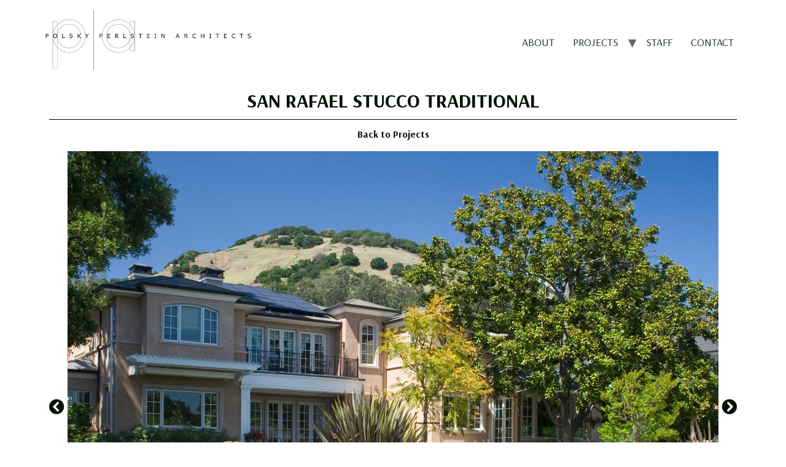

--- FILE ---
content_type: text/html; charset=UTF-8
request_url: https://polskyarchitects.com/new-homes/san-rafael-stucco-traditional/
body_size: 10612
content:
<!doctype html>
<html lang="en">
<head>
	<meta charset="UTF-8">
	<meta name="viewport" content="width=device-width, initial-scale=1">
	<link rel="profile" href="https://gmpg.org/xfn/11">
	<title>San Rafael Stucco Traditional &#8211; Polsky Perlstein Architects</title>
<meta name='robots' content='max-image-preview:large' />
<link rel="alternate" type="application/rss+xml" title="Polsky Perlstein Architects &raquo; Feed" href="https://polskyarchitects.com/feed/" />
<link rel="alternate" type="application/rss+xml" title="Polsky Perlstein Architects &raquo; Comments Feed" href="https://polskyarchitects.com/comments/feed/" />
<script>
window._wpemojiSettings = {"baseUrl":"https:\/\/s.w.org\/images\/core\/emoji\/14.0.0\/72x72\/","ext":".png","svgUrl":"https:\/\/s.w.org\/images\/core\/emoji\/14.0.0\/svg\/","svgExt":".svg","source":{"concatemoji":"https:\/\/polskyarchitects.com\/wp-includes\/js\/wp-emoji-release.min.js?ver=6.4.7"}};
/*! This file is auto-generated */
!function(i,n){var o,s,e;function c(e){try{var t={supportTests:e,timestamp:(new Date).valueOf()};sessionStorage.setItem(o,JSON.stringify(t))}catch(e){}}function p(e,t,n){e.clearRect(0,0,e.canvas.width,e.canvas.height),e.fillText(t,0,0);var t=new Uint32Array(e.getImageData(0,0,e.canvas.width,e.canvas.height).data),r=(e.clearRect(0,0,e.canvas.width,e.canvas.height),e.fillText(n,0,0),new Uint32Array(e.getImageData(0,0,e.canvas.width,e.canvas.height).data));return t.every(function(e,t){return e===r[t]})}function u(e,t,n){switch(t){case"flag":return n(e,"\ud83c\udff3\ufe0f\u200d\u26a7\ufe0f","\ud83c\udff3\ufe0f\u200b\u26a7\ufe0f")?!1:!n(e,"\ud83c\uddfa\ud83c\uddf3","\ud83c\uddfa\u200b\ud83c\uddf3")&&!n(e,"\ud83c\udff4\udb40\udc67\udb40\udc62\udb40\udc65\udb40\udc6e\udb40\udc67\udb40\udc7f","\ud83c\udff4\u200b\udb40\udc67\u200b\udb40\udc62\u200b\udb40\udc65\u200b\udb40\udc6e\u200b\udb40\udc67\u200b\udb40\udc7f");case"emoji":return!n(e,"\ud83e\udef1\ud83c\udffb\u200d\ud83e\udef2\ud83c\udfff","\ud83e\udef1\ud83c\udffb\u200b\ud83e\udef2\ud83c\udfff")}return!1}function f(e,t,n){var r="undefined"!=typeof WorkerGlobalScope&&self instanceof WorkerGlobalScope?new OffscreenCanvas(300,150):i.createElement("canvas"),a=r.getContext("2d",{willReadFrequently:!0}),o=(a.textBaseline="top",a.font="600 32px Arial",{});return e.forEach(function(e){o[e]=t(a,e,n)}),o}function t(e){var t=i.createElement("script");t.src=e,t.defer=!0,i.head.appendChild(t)}"undefined"!=typeof Promise&&(o="wpEmojiSettingsSupports",s=["flag","emoji"],n.supports={everything:!0,everythingExceptFlag:!0},e=new Promise(function(e){i.addEventListener("DOMContentLoaded",e,{once:!0})}),new Promise(function(t){var n=function(){try{var e=JSON.parse(sessionStorage.getItem(o));if("object"==typeof e&&"number"==typeof e.timestamp&&(new Date).valueOf()<e.timestamp+604800&&"object"==typeof e.supportTests)return e.supportTests}catch(e){}return null}();if(!n){if("undefined"!=typeof Worker&&"undefined"!=typeof OffscreenCanvas&&"undefined"!=typeof URL&&URL.createObjectURL&&"undefined"!=typeof Blob)try{var e="postMessage("+f.toString()+"("+[JSON.stringify(s),u.toString(),p.toString()].join(",")+"));",r=new Blob([e],{type:"text/javascript"}),a=new Worker(URL.createObjectURL(r),{name:"wpTestEmojiSupports"});return void(a.onmessage=function(e){c(n=e.data),a.terminate(),t(n)})}catch(e){}c(n=f(s,u,p))}t(n)}).then(function(e){for(var t in e)n.supports[t]=e[t],n.supports.everything=n.supports.everything&&n.supports[t],"flag"!==t&&(n.supports.everythingExceptFlag=n.supports.everythingExceptFlag&&n.supports[t]);n.supports.everythingExceptFlag=n.supports.everythingExceptFlag&&!n.supports.flag,n.DOMReady=!1,n.readyCallback=function(){n.DOMReady=!0}}).then(function(){return e}).then(function(){var e;n.supports.everything||(n.readyCallback(),(e=n.source||{}).concatemoji?t(e.concatemoji):e.wpemoji&&e.twemoji&&(t(e.twemoji),t(e.wpemoji)))}))}((window,document),window._wpemojiSettings);
</script>
<style id='wp-emoji-styles-inline-css'>

	img.wp-smiley, img.emoji {
		display: inline !important;
		border: none !important;
		box-shadow: none !important;
		height: 1em !important;
		width: 1em !important;
		margin: 0 0.07em !important;
		vertical-align: -0.1em !important;
		background: none !important;
		padding: 0 !important;
	}
</style>
<style id='classic-theme-styles-inline-css'>
/*! This file is auto-generated */
.wp-block-button__link{color:#fff;background-color:#32373c;border-radius:9999px;box-shadow:none;text-decoration:none;padding:calc(.667em + 2px) calc(1.333em + 2px);font-size:1.125em}.wp-block-file__button{background:#32373c;color:#fff;text-decoration:none}
</style>
<style id='global-styles-inline-css'>
body{--wp--preset--color--black: #000000;--wp--preset--color--cyan-bluish-gray: #abb8c3;--wp--preset--color--white: #ffffff;--wp--preset--color--pale-pink: #f78da7;--wp--preset--color--vivid-red: #cf2e2e;--wp--preset--color--luminous-vivid-orange: #ff6900;--wp--preset--color--luminous-vivid-amber: #fcb900;--wp--preset--color--light-green-cyan: #7bdcb5;--wp--preset--color--vivid-green-cyan: #00d084;--wp--preset--color--pale-cyan-blue: #8ed1fc;--wp--preset--color--vivid-cyan-blue: #0693e3;--wp--preset--color--vivid-purple: #9b51e0;--wp--preset--gradient--vivid-cyan-blue-to-vivid-purple: linear-gradient(135deg,rgba(6,147,227,1) 0%,rgb(155,81,224) 100%);--wp--preset--gradient--light-green-cyan-to-vivid-green-cyan: linear-gradient(135deg,rgb(122,220,180) 0%,rgb(0,208,130) 100%);--wp--preset--gradient--luminous-vivid-amber-to-luminous-vivid-orange: linear-gradient(135deg,rgba(252,185,0,1) 0%,rgba(255,105,0,1) 100%);--wp--preset--gradient--luminous-vivid-orange-to-vivid-red: linear-gradient(135deg,rgba(255,105,0,1) 0%,rgb(207,46,46) 100%);--wp--preset--gradient--very-light-gray-to-cyan-bluish-gray: linear-gradient(135deg,rgb(238,238,238) 0%,rgb(169,184,195) 100%);--wp--preset--gradient--cool-to-warm-spectrum: linear-gradient(135deg,rgb(74,234,220) 0%,rgb(151,120,209) 20%,rgb(207,42,186) 40%,rgb(238,44,130) 60%,rgb(251,105,98) 80%,rgb(254,248,76) 100%);--wp--preset--gradient--blush-light-purple: linear-gradient(135deg,rgb(255,206,236) 0%,rgb(152,150,240) 100%);--wp--preset--gradient--blush-bordeaux: linear-gradient(135deg,rgb(254,205,165) 0%,rgb(254,45,45) 50%,rgb(107,0,62) 100%);--wp--preset--gradient--luminous-dusk: linear-gradient(135deg,rgb(255,203,112) 0%,rgb(199,81,192) 50%,rgb(65,88,208) 100%);--wp--preset--gradient--pale-ocean: linear-gradient(135deg,rgb(255,245,203) 0%,rgb(182,227,212) 50%,rgb(51,167,181) 100%);--wp--preset--gradient--electric-grass: linear-gradient(135deg,rgb(202,248,128) 0%,rgb(113,206,126) 100%);--wp--preset--gradient--midnight: linear-gradient(135deg,rgb(2,3,129) 0%,rgb(40,116,252) 100%);--wp--preset--font-size--small: 13px;--wp--preset--font-size--medium: 20px;--wp--preset--font-size--large: 36px;--wp--preset--font-size--x-large: 42px;--wp--preset--spacing--20: 0.44rem;--wp--preset--spacing--30: 0.67rem;--wp--preset--spacing--40: 1rem;--wp--preset--spacing--50: 1.5rem;--wp--preset--spacing--60: 2.25rem;--wp--preset--spacing--70: 3.38rem;--wp--preset--spacing--80: 5.06rem;--wp--preset--shadow--natural: 6px 6px 9px rgba(0, 0, 0, 0.2);--wp--preset--shadow--deep: 12px 12px 50px rgba(0, 0, 0, 0.4);--wp--preset--shadow--sharp: 6px 6px 0px rgba(0, 0, 0, 0.2);--wp--preset--shadow--outlined: 6px 6px 0px -3px rgba(255, 255, 255, 1), 6px 6px rgba(0, 0, 0, 1);--wp--preset--shadow--crisp: 6px 6px 0px rgba(0, 0, 0, 1);}:where(.is-layout-flex){gap: 0.5em;}:where(.is-layout-grid){gap: 0.5em;}body .is-layout-flow > .alignleft{float: left;margin-inline-start: 0;margin-inline-end: 2em;}body .is-layout-flow > .alignright{float: right;margin-inline-start: 2em;margin-inline-end: 0;}body .is-layout-flow > .aligncenter{margin-left: auto !important;margin-right: auto !important;}body .is-layout-constrained > .alignleft{float: left;margin-inline-start: 0;margin-inline-end: 2em;}body .is-layout-constrained > .alignright{float: right;margin-inline-start: 2em;margin-inline-end: 0;}body .is-layout-constrained > .aligncenter{margin-left: auto !important;margin-right: auto !important;}body .is-layout-constrained > :where(:not(.alignleft):not(.alignright):not(.alignfull)){max-width: var(--wp--style--global--content-size);margin-left: auto !important;margin-right: auto !important;}body .is-layout-constrained > .alignwide{max-width: var(--wp--style--global--wide-size);}body .is-layout-flex{display: flex;}body .is-layout-flex{flex-wrap: wrap;align-items: center;}body .is-layout-flex > *{margin: 0;}body .is-layout-grid{display: grid;}body .is-layout-grid > *{margin: 0;}:where(.wp-block-columns.is-layout-flex){gap: 2em;}:where(.wp-block-columns.is-layout-grid){gap: 2em;}:where(.wp-block-post-template.is-layout-flex){gap: 1.25em;}:where(.wp-block-post-template.is-layout-grid){gap: 1.25em;}.has-black-color{color: var(--wp--preset--color--black) !important;}.has-cyan-bluish-gray-color{color: var(--wp--preset--color--cyan-bluish-gray) !important;}.has-white-color{color: var(--wp--preset--color--white) !important;}.has-pale-pink-color{color: var(--wp--preset--color--pale-pink) !important;}.has-vivid-red-color{color: var(--wp--preset--color--vivid-red) !important;}.has-luminous-vivid-orange-color{color: var(--wp--preset--color--luminous-vivid-orange) !important;}.has-luminous-vivid-amber-color{color: var(--wp--preset--color--luminous-vivid-amber) !important;}.has-light-green-cyan-color{color: var(--wp--preset--color--light-green-cyan) !important;}.has-vivid-green-cyan-color{color: var(--wp--preset--color--vivid-green-cyan) !important;}.has-pale-cyan-blue-color{color: var(--wp--preset--color--pale-cyan-blue) !important;}.has-vivid-cyan-blue-color{color: var(--wp--preset--color--vivid-cyan-blue) !important;}.has-vivid-purple-color{color: var(--wp--preset--color--vivid-purple) !important;}.has-black-background-color{background-color: var(--wp--preset--color--black) !important;}.has-cyan-bluish-gray-background-color{background-color: var(--wp--preset--color--cyan-bluish-gray) !important;}.has-white-background-color{background-color: var(--wp--preset--color--white) !important;}.has-pale-pink-background-color{background-color: var(--wp--preset--color--pale-pink) !important;}.has-vivid-red-background-color{background-color: var(--wp--preset--color--vivid-red) !important;}.has-luminous-vivid-orange-background-color{background-color: var(--wp--preset--color--luminous-vivid-orange) !important;}.has-luminous-vivid-amber-background-color{background-color: var(--wp--preset--color--luminous-vivid-amber) !important;}.has-light-green-cyan-background-color{background-color: var(--wp--preset--color--light-green-cyan) !important;}.has-vivid-green-cyan-background-color{background-color: var(--wp--preset--color--vivid-green-cyan) !important;}.has-pale-cyan-blue-background-color{background-color: var(--wp--preset--color--pale-cyan-blue) !important;}.has-vivid-cyan-blue-background-color{background-color: var(--wp--preset--color--vivid-cyan-blue) !important;}.has-vivid-purple-background-color{background-color: var(--wp--preset--color--vivid-purple) !important;}.has-black-border-color{border-color: var(--wp--preset--color--black) !important;}.has-cyan-bluish-gray-border-color{border-color: var(--wp--preset--color--cyan-bluish-gray) !important;}.has-white-border-color{border-color: var(--wp--preset--color--white) !important;}.has-pale-pink-border-color{border-color: var(--wp--preset--color--pale-pink) !important;}.has-vivid-red-border-color{border-color: var(--wp--preset--color--vivid-red) !important;}.has-luminous-vivid-orange-border-color{border-color: var(--wp--preset--color--luminous-vivid-orange) !important;}.has-luminous-vivid-amber-border-color{border-color: var(--wp--preset--color--luminous-vivid-amber) !important;}.has-light-green-cyan-border-color{border-color: var(--wp--preset--color--light-green-cyan) !important;}.has-vivid-green-cyan-border-color{border-color: var(--wp--preset--color--vivid-green-cyan) !important;}.has-pale-cyan-blue-border-color{border-color: var(--wp--preset--color--pale-cyan-blue) !important;}.has-vivid-cyan-blue-border-color{border-color: var(--wp--preset--color--vivid-cyan-blue) !important;}.has-vivid-purple-border-color{border-color: var(--wp--preset--color--vivid-purple) !important;}.has-vivid-cyan-blue-to-vivid-purple-gradient-background{background: var(--wp--preset--gradient--vivid-cyan-blue-to-vivid-purple) !important;}.has-light-green-cyan-to-vivid-green-cyan-gradient-background{background: var(--wp--preset--gradient--light-green-cyan-to-vivid-green-cyan) !important;}.has-luminous-vivid-amber-to-luminous-vivid-orange-gradient-background{background: var(--wp--preset--gradient--luminous-vivid-amber-to-luminous-vivid-orange) !important;}.has-luminous-vivid-orange-to-vivid-red-gradient-background{background: var(--wp--preset--gradient--luminous-vivid-orange-to-vivid-red) !important;}.has-very-light-gray-to-cyan-bluish-gray-gradient-background{background: var(--wp--preset--gradient--very-light-gray-to-cyan-bluish-gray) !important;}.has-cool-to-warm-spectrum-gradient-background{background: var(--wp--preset--gradient--cool-to-warm-spectrum) !important;}.has-blush-light-purple-gradient-background{background: var(--wp--preset--gradient--blush-light-purple) !important;}.has-blush-bordeaux-gradient-background{background: var(--wp--preset--gradient--blush-bordeaux) !important;}.has-luminous-dusk-gradient-background{background: var(--wp--preset--gradient--luminous-dusk) !important;}.has-pale-ocean-gradient-background{background: var(--wp--preset--gradient--pale-ocean) !important;}.has-electric-grass-gradient-background{background: var(--wp--preset--gradient--electric-grass) !important;}.has-midnight-gradient-background{background: var(--wp--preset--gradient--midnight) !important;}.has-small-font-size{font-size: var(--wp--preset--font-size--small) !important;}.has-medium-font-size{font-size: var(--wp--preset--font-size--medium) !important;}.has-large-font-size{font-size: var(--wp--preset--font-size--large) !important;}.has-x-large-font-size{font-size: var(--wp--preset--font-size--x-large) !important;}
.wp-block-navigation a:where(:not(.wp-element-button)){color: inherit;}
:where(.wp-block-post-template.is-layout-flex){gap: 1.25em;}:where(.wp-block-post-template.is-layout-grid){gap: 1.25em;}
:where(.wp-block-columns.is-layout-flex){gap: 2em;}:where(.wp-block-columns.is-layout-grid){gap: 2em;}
.wp-block-pullquote{font-size: 1.5em;line-height: 1.6;}
</style>
<link rel='stylesheet' id='hello-elementor-css' href='https://polskyarchitects.com/wp-content/themes/hello-elementor/style.min.css?ver=3.0.1' media='all' />
<link rel='stylesheet' id='hello-elementor-theme-style-css' href='https://polskyarchitects.com/wp-content/themes/hello-elementor/theme.min.css?ver=3.0.1' media='all' />
<link rel='stylesheet' id='hello-elementor-header-footer-css' href='https://polskyarchitects.com/wp-content/themes/hello-elementor/header-footer.min.css?ver=3.0.1' media='all' />
<link rel='stylesheet' id='elementor-frontend-css' href='https://polskyarchitects.com/wp-content/plugins/elementor/assets/css/frontend-lite.min.css?ver=3.18.3' media='all' />
<link rel='stylesheet' id='elementor-post-5-css' href='https://polskyarchitects.com/wp-content/uploads/elementor/css/post-5.css?ver=1742925814' media='all' />
<link rel='stylesheet' id='elementor-icons-css' href='https://polskyarchitects.com/wp-content/plugins/elementor/assets/lib/eicons/css/elementor-icons.min.css?ver=5.25.0' media='all' />
<link rel='stylesheet' id='swiper-css' href='https://polskyarchitects.com/wp-content/plugins/elementor/assets/lib/swiper/v8/css/swiper.min.css?ver=8.4.5' media='all' />
<link rel='stylesheet' id='elementor-pro-css' href='https://polskyarchitects.com/wp-content/plugins/elementor-pro/assets/css/frontend-lite.min.css?ver=3.18.3' media='all' />
<link rel='stylesheet' id='eihe-front-style-css' href='https://polskyarchitects.com/wp-content/plugins/image-hover-effects-addon-for-elementor/assets/style.min.css?ver=1.4.1' media='all' />
<link rel='stylesheet' id='elementor-global-css' href='https://polskyarchitects.com/wp-content/uploads/elementor/css/global.css?ver=1742925815' media='all' />
<link rel='stylesheet' id='elementor-post-1019-css' href='https://polskyarchitects.com/wp-content/uploads/elementor/css/post-1019.css?ver=1742928135' media='all' />
<link rel='stylesheet' id='elementor-post-3233-css' href='https://polskyarchitects.com/wp-content/uploads/elementor/css/post-3233.css?ver=1742930517' media='all' />
<link rel='stylesheet' id='google-fonts-1-css' href='https://fonts.googleapis.com/css?family=Arsenal%3A100%2C100italic%2C200%2C200italic%2C300%2C300italic%2C400%2C400italic%2C500%2C500italic%2C600%2C600italic%2C700%2C700italic%2C800%2C800italic%2C900%2C900italic&#038;display=swap&#038;ver=6.4.7' media='all' />
<link rel='stylesheet' id='elementor-icons-shared-0-css' href='https://polskyarchitects.com/wp-content/plugins/elementor/assets/lib/font-awesome/css/fontawesome.min.css?ver=5.15.3' media='all' />
<link rel='stylesheet' id='elementor-icons-fa-solid-css' href='https://polskyarchitects.com/wp-content/plugins/elementor/assets/lib/font-awesome/css/solid.min.css?ver=5.15.3' media='all' />
<link rel='stylesheet' id='elementor-icons-fa-brands-css' href='https://polskyarchitects.com/wp-content/plugins/elementor/assets/lib/font-awesome/css/brands.min.css?ver=5.15.3' media='all' />
<link rel="preconnect" href="https://fonts.gstatic.com/" crossorigin><link rel="https://api.w.org/" href="https://polskyarchitects.com/wp-json/" /><link rel="alternate" type="application/json" href="https://polskyarchitects.com/wp-json/wp/v2/pages/1019" /><link rel="EditURI" type="application/rsd+xml" title="RSD" href="https://polskyarchitects.com/xmlrpc.php?rsd" />
<meta name="generator" content="WordPress 6.4.7" />
<link rel="canonical" href="https://polskyarchitects.com/new-homes/san-rafael-stucco-traditional/" />
<link rel='shortlink' href='https://polskyarchitects.com/?p=1019' />
<link rel="alternate" type="application/json+oembed" href="https://polskyarchitects.com/wp-json/oembed/1.0/embed?url=https%3A%2F%2Fpolskyarchitects.com%2Fnew-homes%2Fsan-rafael-stucco-traditional%2F" />
<link rel="alternate" type="text/xml+oembed" href="https://polskyarchitects.com/wp-json/oembed/1.0/embed?url=https%3A%2F%2Fpolskyarchitects.com%2Fnew-homes%2Fsan-rafael-stucco-traditional%2F&#038;format=xml" />
<meta name="generator" content="Elementor 3.18.3; features: e_dom_optimization, e_optimized_assets_loading, e_optimized_css_loading, additional_custom_breakpoints, block_editor_assets_optimize, e_image_loading_optimization; settings: css_print_method-external, google_font-enabled, font_display-swap">
<link rel="icon" href="https://polskyarchitects.com/wp-content/uploads/2023/03/cropped-logo-1200-32x32.png" sizes="32x32" />
<link rel="icon" href="https://polskyarchitects.com/wp-content/uploads/2023/03/cropped-logo-1200-192x192.png" sizes="192x192" />
<link rel="apple-touch-icon" href="https://polskyarchitects.com/wp-content/uploads/2023/03/cropped-logo-1200-180x180.png" />
<meta name="msapplication-TileImage" content="https://polskyarchitects.com/wp-content/uploads/2023/03/cropped-logo-1200-270x270.png" />
</head>
<body class="page-template-default page page-id-1019 page-child parent-pageid-74 wp-custom-logo locale-en elementor-default elementor-kit-5 elementor-page elementor-page-1019">


<a class="skip-link screen-reader-text" href="#content">Skip to content</a>

<header id="site-header" class="site-header dynamic-header menu-dropdown-tablet">
	<div class="header-inner">
		<div class="site-branding show-logo">
							<div class="site-logo show">
					<a href="https://polskyarchitects.com/" class="custom-logo-link" rel="home"><img fetchpriority="high" width="1197" height="342" src="https://polskyarchitects.com/wp-content/uploads/2023/03/cropped-cropped-logo-1200-new.png" class="custom-logo" alt="Polsky Perlstein Architects" decoding="async" srcset="https://polskyarchitects.com/wp-content/uploads/2023/03/cropped-cropped-logo-1200-new.png 1197w, https://polskyarchitects.com/wp-content/uploads/2023/03/cropped-cropped-logo-1200-new-300x86.png 300w, https://polskyarchitects.com/wp-content/uploads/2023/03/cropped-cropped-logo-1200-new-1024x293.png 1024w, https://polskyarchitects.com/wp-content/uploads/2023/03/cropped-cropped-logo-1200-new-768x219.png 768w" sizes="(max-width: 1197px) 100vw, 1197px" /></a>				</div>
					</div>

					<nav class="site-navigation show">
				<div class="menu-nav-container"><ul id="menu-nav" class="menu"><li id="menu-item-112" class="menu-item menu-item-type-post_type menu-item-object-page menu-item-112"><a href="https://polskyarchitects.com/about/">ABOUT</a></li>
<li id="menu-item-111" class="menu-item menu-item-type-post_type menu-item-object-page menu-item-has-children menu-item-111"><a href="https://polskyarchitects.com/projects/">PROJECTS</a>
<ul class="sub-menu">
	<li id="menu-item-110" class="menu-item menu-item-type-post_type menu-item-object-page current-page-ancestor menu-item-110"><a href="https://polskyarchitects.com/new-homes/">NEW HOMES</a></li>
	<li id="menu-item-109" class="menu-item menu-item-type-post_type menu-item-object-page menu-item-109"><a href="https://polskyarchitects.com/remodels-additions/">RENOVATIONS &#038; EXPANSIONS</a></li>
</ul>
</li>
<li id="menu-item-107" class="menu-item menu-item-type-post_type menu-item-object-page menu-item-107"><a href="https://polskyarchitects.com/staff/">STAFF</a></li>
<li id="menu-item-106" class="menu-item menu-item-type-post_type menu-item-object-page menu-item-106"><a href="https://polskyarchitects.com/contact/">CONTACT</a></li>
</ul></div>			</nav>
			<div class="site-navigation-toggle-holder show">
				<div class="site-navigation-toggle" role="button" tabindex="0">
					<i class="eicon-menu-bar" aria-hidden="true"></i>
					<span class="screen-reader-text">Menu</span>
				</div>
			</div>
			<nav class="site-navigation-dropdown show">
				<div class="menu-nav-container"><ul id="menu-nav" class="menu"><li id="menu-item-112" class="menu-item menu-item-type-post_type menu-item-object-page menu-item-112"><a href="https://polskyarchitects.com/about/">ABOUT</a></li>
<li id="menu-item-111" class="menu-item menu-item-type-post_type menu-item-object-page menu-item-has-children menu-item-111"><a href="https://polskyarchitects.com/projects/">PROJECTS</a>
<ul class="sub-menu">
	<li id="menu-item-110" class="menu-item menu-item-type-post_type menu-item-object-page current-page-ancestor menu-item-110"><a href="https://polskyarchitects.com/new-homes/">NEW HOMES</a></li>
	<li id="menu-item-109" class="menu-item menu-item-type-post_type menu-item-object-page menu-item-109"><a href="https://polskyarchitects.com/remodels-additions/">RENOVATIONS &#038; EXPANSIONS</a></li>
</ul>
</li>
<li id="menu-item-107" class="menu-item menu-item-type-post_type menu-item-object-page menu-item-107"><a href="https://polskyarchitects.com/staff/">STAFF</a></li>
<li id="menu-item-106" class="menu-item menu-item-type-post_type menu-item-object-page menu-item-106"><a href="https://polskyarchitects.com/contact/">CONTACT</a></li>
</ul></div>			</nav>
			</div>
</header>

<main id="content" class="site-main post-1019 page type-page status-publish hentry">

	
	<div class="page-content">
				<div data-elementor-type="wp-page" data-elementor-id="1019" class="elementor elementor-1019" data-elementor-post-type="page">
									<section class="elementor-section elementor-top-section elementor-element elementor-element-1f3c8ce8 elementor-section-boxed elementor-section-height-default elementor-section-height-default" data-id="1f3c8ce8" data-element_type="section">
						<div class="elementor-container elementor-column-gap-default">
					<div class="elementor-column elementor-col-100 elementor-top-column elementor-element elementor-element-40cce2ee" data-id="40cce2ee" data-element_type="column">
			<div class="elementor-widget-wrap elementor-element-populated">
								<div class="elementor-element elementor-element-466a262f elementor-widget elementor-widget-heading" data-id="466a262f" data-element_type="widget" data-widget_type="heading.default">
				<div class="elementor-widget-container">
			<style>/*! elementor - v3.18.0 - 20-12-2023 */
.elementor-heading-title{padding:0;margin:0;line-height:1}.elementor-widget-heading .elementor-heading-title[class*=elementor-size-]>a{color:inherit;font-size:inherit;line-height:inherit}.elementor-widget-heading .elementor-heading-title.elementor-size-small{font-size:15px}.elementor-widget-heading .elementor-heading-title.elementor-size-medium{font-size:19px}.elementor-widget-heading .elementor-heading-title.elementor-size-large{font-size:29px}.elementor-widget-heading .elementor-heading-title.elementor-size-xl{font-size:39px}.elementor-widget-heading .elementor-heading-title.elementor-size-xxl{font-size:59px}</style><h2 class="elementor-heading-title elementor-size-default">SAN RAFAEL STUCCO TRADITIONAL</h2>		</div>
				</div>
					</div>
		</div>
							</div>
		</section>
				<section class="elementor-section elementor-top-section elementor-element elementor-element-40538d5b elementor-section-boxed elementor-section-height-default elementor-section-height-default" data-id="40538d5b" data-element_type="section">
						<div class="elementor-container elementor-column-gap-default">
					<div class="elementor-column elementor-col-100 elementor-top-column elementor-element elementor-element-761ea062" data-id="761ea062" data-element_type="column">
			<div class="elementor-widget-wrap elementor-element-populated">
								<div class="elementor-element elementor-element-318debca elementor-widget-divider--view-line elementor-widget elementor-widget-divider" data-id="318debca" data-element_type="widget" data-widget_type="divider.default">
				<div class="elementor-widget-container">
			<style>/*! elementor - v3.18.0 - 20-12-2023 */
.elementor-widget-divider{--divider-border-style:none;--divider-border-width:1px;--divider-color:#0c0d0e;--divider-icon-size:20px;--divider-element-spacing:10px;--divider-pattern-height:24px;--divider-pattern-size:20px;--divider-pattern-url:none;--divider-pattern-repeat:repeat-x}.elementor-widget-divider .elementor-divider{display:flex}.elementor-widget-divider .elementor-divider__text{font-size:15px;line-height:1;max-width:95%}.elementor-widget-divider .elementor-divider__element{margin:0 var(--divider-element-spacing);flex-shrink:0}.elementor-widget-divider .elementor-icon{font-size:var(--divider-icon-size)}.elementor-widget-divider .elementor-divider-separator{display:flex;margin:0;direction:ltr}.elementor-widget-divider--view-line_icon .elementor-divider-separator,.elementor-widget-divider--view-line_text .elementor-divider-separator{align-items:center}.elementor-widget-divider--view-line_icon .elementor-divider-separator:after,.elementor-widget-divider--view-line_icon .elementor-divider-separator:before,.elementor-widget-divider--view-line_text .elementor-divider-separator:after,.elementor-widget-divider--view-line_text .elementor-divider-separator:before{display:block;content:"";border-bottom:0;flex-grow:1;border-top:var(--divider-border-width) var(--divider-border-style) var(--divider-color)}.elementor-widget-divider--element-align-left .elementor-divider .elementor-divider-separator>.elementor-divider__svg:first-of-type{flex-grow:0;flex-shrink:100}.elementor-widget-divider--element-align-left .elementor-divider-separator:before{content:none}.elementor-widget-divider--element-align-left .elementor-divider__element{margin-left:0}.elementor-widget-divider--element-align-right .elementor-divider .elementor-divider-separator>.elementor-divider__svg:last-of-type{flex-grow:0;flex-shrink:100}.elementor-widget-divider--element-align-right .elementor-divider-separator:after{content:none}.elementor-widget-divider--element-align-right .elementor-divider__element{margin-right:0}.elementor-widget-divider:not(.elementor-widget-divider--view-line_text):not(.elementor-widget-divider--view-line_icon) .elementor-divider-separator{border-top:var(--divider-border-width) var(--divider-border-style) var(--divider-color)}.elementor-widget-divider--separator-type-pattern{--divider-border-style:none}.elementor-widget-divider--separator-type-pattern.elementor-widget-divider--view-line .elementor-divider-separator,.elementor-widget-divider--separator-type-pattern:not(.elementor-widget-divider--view-line) .elementor-divider-separator:after,.elementor-widget-divider--separator-type-pattern:not(.elementor-widget-divider--view-line) .elementor-divider-separator:before,.elementor-widget-divider--separator-type-pattern:not([class*=elementor-widget-divider--view]) .elementor-divider-separator{width:100%;min-height:var(--divider-pattern-height);-webkit-mask-size:var(--divider-pattern-size) 100%;mask-size:var(--divider-pattern-size) 100%;-webkit-mask-repeat:var(--divider-pattern-repeat);mask-repeat:var(--divider-pattern-repeat);background-color:var(--divider-color);-webkit-mask-image:var(--divider-pattern-url);mask-image:var(--divider-pattern-url)}.elementor-widget-divider--no-spacing{--divider-pattern-size:auto}.elementor-widget-divider--bg-round{--divider-pattern-repeat:round}.rtl .elementor-widget-divider .elementor-divider__text{direction:rtl}.e-con-inner>.elementor-widget-divider,.e-con>.elementor-widget-divider{width:var(--container-widget-width,100%);--flex-grow:var(--container-widget-flex-grow)}</style>		<div class="elementor-divider">
			<span class="elementor-divider-separator">
						</span>
		</div>
				</div>
				</div>
					</div>
		</div>
							</div>
		</section>
				<section class="elementor-section elementor-top-section elementor-element elementor-element-2123a6f8 elementor-section-boxed elementor-section-height-default elementor-section-height-default" data-id="2123a6f8" data-element_type="section">
						<div class="elementor-container elementor-column-gap-default">
					<div class="elementor-column elementor-col-100 elementor-top-column elementor-element elementor-element-46f25472" data-id="46f25472" data-element_type="column">
			<div class="elementor-widget-wrap elementor-element-populated">
								<div class="elementor-element elementor-element-9d9d7cc elementor-widget elementor-widget-heading" data-id="9d9d7cc" data-element_type="widget" data-widget_type="heading.default">
				<div class="elementor-widget-container">
			<h6 class="elementor-heading-title elementor-size-default"><a href="https://www.polskyarchitects.com/new-homes/">Back to Projects</a></h6>		</div>
				</div>
					</div>
		</div>
							</div>
		</section>
				<section class="elementor-section elementor-top-section elementor-element elementor-element-4cb5d762 elementor-section-boxed elementor-section-height-default elementor-section-height-default" data-id="4cb5d762" data-element_type="section">
						<div class="elementor-container elementor-column-gap-default">
					<div class="elementor-column elementor-col-100 elementor-top-column elementor-element elementor-element-47ace7e" data-id="47ace7e" data-element_type="column">
			<div class="elementor-widget-wrap elementor-element-populated">
								<div class="elementor-element elementor-element-1e8496f2 justified_gallery elementor-arrows-position-outside elementor-pagination-position-outside elementor-widget elementor-widget-image-carousel" data-id="1e8496f2" data-element_type="widget" data-settings="{&quot;slides_to_show&quot;:&quot;1&quot;,&quot;effect&quot;:&quot;fade&quot;,&quot;speed&quot;:800,&quot;navigation&quot;:&quot;both&quot;,&quot;autoplay&quot;:&quot;yes&quot;,&quot;pause_on_hover&quot;:&quot;yes&quot;,&quot;pause_on_interaction&quot;:&quot;yes&quot;,&quot;autoplay_speed&quot;:5000,&quot;infinite&quot;:&quot;yes&quot;}" data-widget_type="image-carousel.default">
				<div class="elementor-widget-container">
			<style>/*! elementor - v3.18.0 - 20-12-2023 */
.elementor-widget-image-carousel .swiper,.elementor-widget-image-carousel .swiper-container{position:static}.elementor-widget-image-carousel .swiper-container .swiper-slide figure,.elementor-widget-image-carousel .swiper .swiper-slide figure{line-height:inherit}.elementor-widget-image-carousel .swiper-slide{text-align:center}.elementor-image-carousel-wrapper:not(.swiper-container-initialized):not(.swiper-initialized) .swiper-slide{max-width:calc(100% / var(--e-image-carousel-slides-to-show, 3))}</style>		<div class="elementor-image-carousel-wrapper swiper" dir="ltr">
			<div class="elementor-image-carousel swiper-wrapper" aria-live="off">
								<div class="swiper-slide" role="group" aria-roledescription="slide" aria-label="1 of 13"><figure class="swiper-slide-inner"><img decoding="async" class="swiper-slide-image" src="https://polskyarchitects.com/wp-content/uploads/2023/04/1-.jpg" alt="1" /></figure></div><div class="swiper-slide" role="group" aria-roledescription="slide" aria-label="2 of 13"><figure class="swiper-slide-inner"><img decoding="async" class="swiper-slide-image" src="https://polskyarchitects.com/wp-content/uploads/2023/04/2-21.jpg" alt="2" /></figure></div><div class="swiper-slide" role="group" aria-roledescription="slide" aria-label="3 of 13"><figure class="swiper-slide-inner"><img decoding="async" class="swiper-slide-image" src="https://polskyarchitects.com/wp-content/uploads/2023/04/3-21.jpg" alt="3" /></figure></div><div class="swiper-slide" role="group" aria-roledescription="slide" aria-label="4 of 13"><figure class="swiper-slide-inner"><img decoding="async" class="swiper-slide-image" src="https://polskyarchitects.com/wp-content/uploads/2023/04/4-22.jpg" alt="OLYMPUS DIGITAL CAMERA" /></figure></div><div class="swiper-slide" role="group" aria-roledescription="slide" aria-label="5 of 13"><figure class="swiper-slide-inner"><img decoding="async" class="swiper-slide-image" src="https://polskyarchitects.com/wp-content/uploads/2023/04/5-21.jpg" alt="5" /></figure></div><div class="swiper-slide" role="group" aria-roledescription="slide" aria-label="6 of 13"><figure class="swiper-slide-inner"><img decoding="async" class="swiper-slide-image" src="https://polskyarchitects.com/wp-content/uploads/2023/04/6-20.jpg" alt="OLYMPUS DIGITAL CAMERA" /></figure></div><div class="swiper-slide" role="group" aria-roledescription="slide" aria-label="7 of 13"><figure class="swiper-slide-inner"><img decoding="async" class="swiper-slide-image" src="https://polskyarchitects.com/wp-content/uploads/2023/04/7-19.jpg" alt="7" /></figure></div><div class="swiper-slide" role="group" aria-roledescription="slide" aria-label="8 of 13"><figure class="swiper-slide-inner"><img decoding="async" class="swiper-slide-image" src="https://polskyarchitects.com/wp-content/uploads/2023/04/8-20.jpg" alt="8" /></figure></div><div class="swiper-slide" role="group" aria-roledescription="slide" aria-label="9 of 13"><figure class="swiper-slide-inner"><img decoding="async" class="swiper-slide-image" src="https://polskyarchitects.com/wp-content/uploads/2023/04/9-21.jpg" alt="OLYMPUS DIGITAL CAMERA" /></figure></div><div class="swiper-slide" role="group" aria-roledescription="slide" aria-label="10 of 13"><figure class="swiper-slide-inner"><img decoding="async" class="swiper-slide-image" src="https://polskyarchitects.com/wp-content/uploads/2023/04/10-16.jpg" alt="OLYMPUS DIGITAL CAMERA" /></figure></div><div class="swiper-slide" role="group" aria-roledescription="slide" aria-label="11 of 13"><figure class="swiper-slide-inner"><img decoding="async" class="swiper-slide-image" src="https://polskyarchitects.com/wp-content/uploads/2023/04/11-15.jpg" alt="OLYMPUS DIGITAL CAMERA" /></figure></div><div class="swiper-slide" role="group" aria-roledescription="slide" aria-label="12 of 13"><figure class="swiper-slide-inner"><img decoding="async" class="swiper-slide-image" src="https://polskyarchitects.com/wp-content/uploads/2023/04/12-14.jpg" alt="OLYMPUS DIGITAL CAMERA" /></figure></div><div class="swiper-slide" role="group" aria-roledescription="slide" aria-label="13 of 13"><figure class="swiper-slide-inner"><img decoding="async" class="swiper-slide-image" src="https://polskyarchitects.com/wp-content/uploads/2023/04/13-12.jpg" alt="13" /></figure></div>			</div>
												<div class="elementor-swiper-button elementor-swiper-button-prev" role="button" tabindex="0">
						<i aria-hidden="true" class="fas fa-chevron-circle-left"></i>					</div>
					<div class="elementor-swiper-button elementor-swiper-button-next" role="button" tabindex="0">
						<i aria-hidden="true" class="fas fa-chevron-circle-right"></i>					</div>
				
									<div class="swiper-pagination"></div>
									</div>
				</div>
				</div>
					</div>
		</div>
							</div>
		</section>
				<section class="elementor-section elementor-top-section elementor-element elementor-element-73ab57ef elementor-section-boxed elementor-section-height-default elementor-section-height-default" data-id="73ab57ef" data-element_type="section">
						<div class="elementor-container elementor-column-gap-default">
					<div class="elementor-column elementor-col-100 elementor-top-column elementor-element elementor-element-32359a21" data-id="32359a21" data-element_type="column">
			<div class="elementor-widget-wrap elementor-element-populated">
								<div class="elementor-element elementor-element-1d521a65 elementor-widget elementor-widget-html" data-id="1d521a65" data-element_type="widget" data-widget_type="html.default">
				<div class="elementor-widget-container">
			  
<style>

:root{
--swiper-height:800px;
--swiper-height-mobile:450px;
--swiper-nav-margin:-225px; /*negative value of half the swiper height */
--swiper-nav-margin-mobile:-140px; /* positioning of nav arrows for mobile */
}
.elementor-element.swipee-left, .elementor-element.swipee-right{
z-index: 99;
cursor: pointer;
line-height: 0;
margin-top: var(--swiper-nav-margin);
transform: translateY(-50%);
height: fit-content;
}
.justified_gallery .swiper-wrapper , body:not(.elementor-editor-active) .justified_gallery .gallery{
height:calc( var(--swiper-height) + 30px);
}

.justified_gallery .swiper-paginatione {
position: absolute;
left: 50%;
transform: translateX(-50%) scale(1.4);
z-index: 109;
bottom: 0;
width: auto;
}
.justified_gallery .swiper-slide img {
height:var(--swiper-height);
width: auto;
object-fit: cover;
}
.justified_gallery .elementor-image-gallery .gallery-item {
width: auto;
max-width: unset;
object-fit: cover;
}
@media (max-width:767px){
.justified_gallery .swiper-wrapper, body:not(.elementor-editor-active) .justified_gallery .gallery {
height:calc( var(--swiper-height-mobile) + 30px);
}
.justified_gallery .swiper-slide img {
height:var(--swiper-height-mobile);
width: auto;
object-fit: cover;
}
.elementor-element.swipee-left, .elementor-element.swipee-right{
margin-top: var(--swiper-nav-margin-mobile);
}
}
.elementor-editor-active .ready{
display: none;
}
</style>
<script>
document.addEventListener('DOMContentLoaded', function() {
if (jQuery('#gallery-1')){
jQuery('#gallery-1').attr('id','');
}

let parent = document.querySelector('.justified_gallery .gallery');
let children = parent.querySelectorAll('.justified_gallery .gallery-item');
let wrapper = document.createElement('div');
wrapper.className = 'swiper-wrapper';

children.forEach((childe) => {
wrapper.appendChild(childe);
childe.classList.add('swiper-slide');
});

let container = document.createElement('div');
container.className = 'swiper-containere';

container.prepend(wrapper);

parent.prepend(container);

let pagination = document.createElement('div');
pagination.className = 'swiper-paginatione';
container.prepend(pagination);

var swipere = new Swiper('.swiper-containere', {
loop: true,
slidesPerView: 'auto',
centeredSlides: true,
spaceBetween: 30,
pagination: {
el: '.swiper-paginatione',
clickable: true,
},
navigation: {
nextEl: '.swipee-right',
prevEl: '.swipee-left',
},
});
});

</script>
		</div>
				</div>
					</div>
		</div>
							</div>
		</section>
							</div>
				<div class="post-tags">
					</div>
			</div>

	
</main>

			<div data-elementor-type="footer" data-elementor-id="3233" class="elementor elementor-3233 elementor-location-footer" data-elementor-post-type="elementor_library">
								<section class="elementor-section elementor-top-section elementor-element elementor-element-7d038d4 elementor-section-content-middle elementor-section-boxed elementor-section-height-default elementor-section-height-default" data-id="7d038d4" data-element_type="section">
						<div class="elementor-container elementor-column-gap-default">
					<div class="elementor-column elementor-col-100 elementor-top-column elementor-element elementor-element-63d4f6f" data-id="63d4f6f" data-element_type="column">
			<div class="elementor-widget-wrap elementor-element-populated">
								<div class="elementor-element elementor-element-7b1d670 elementor-widget__width-initial elementor-widget elementor-widget-text-editor" data-id="7b1d670" data-element_type="widget" data-widget_type="text-editor.default">
				<div class="elementor-widget-container">
			<style>/*! elementor - v3.18.0 - 20-12-2023 */
.elementor-widget-text-editor.elementor-drop-cap-view-stacked .elementor-drop-cap{background-color:#69727d;color:#fff}.elementor-widget-text-editor.elementor-drop-cap-view-framed .elementor-drop-cap{color:#69727d;border:3px solid;background-color:transparent}.elementor-widget-text-editor:not(.elementor-drop-cap-view-default) .elementor-drop-cap{margin-top:8px}.elementor-widget-text-editor:not(.elementor-drop-cap-view-default) .elementor-drop-cap-letter{width:1em;height:1em}.elementor-widget-text-editor .elementor-drop-cap{float:left;text-align:center;line-height:1;font-size:50px}.elementor-widget-text-editor .elementor-drop-cap-letter{display:inline-block}</style>				<p><span style="color: #333333; font-family: -apple-system, BlinkMacSystemFont, 'Segoe UI', Roboto, 'Helvetica Neue', Arial, 'Noto Sans', sans-serif, 'Apple Color Emoji', 'Segoe UI Emoji', 'Segoe UI Symbol', 'Noto Color Emoji'; font-size: 14px; text-align: center;">©2025 Polsky Perlstein Architects</span></p>						</div>
				</div>
				<div class="elementor-element elementor-element-5180aa3 elementor-shape-circle elementor-grid-0 e-grid-align-center elementor-widget elementor-widget-social-icons" data-id="5180aa3" data-element_type="widget" data-widget_type="social-icons.default">
				<div class="elementor-widget-container">
			<style>/*! elementor - v3.18.0 - 20-12-2023 */
.elementor-widget-social-icons.elementor-grid-0 .elementor-widget-container,.elementor-widget-social-icons.elementor-grid-mobile-0 .elementor-widget-container,.elementor-widget-social-icons.elementor-grid-tablet-0 .elementor-widget-container{line-height:1;font-size:0}.elementor-widget-social-icons:not(.elementor-grid-0):not(.elementor-grid-tablet-0):not(.elementor-grid-mobile-0) .elementor-grid{display:inline-grid}.elementor-widget-social-icons .elementor-grid{grid-column-gap:var(--grid-column-gap,5px);grid-row-gap:var(--grid-row-gap,5px);grid-template-columns:var(--grid-template-columns);justify-content:var(--justify-content,center);justify-items:var(--justify-content,center)}.elementor-icon.elementor-social-icon{font-size:var(--icon-size,25px);line-height:var(--icon-size,25px);width:calc(var(--icon-size, 25px) + 2 * var(--icon-padding, .5em));height:calc(var(--icon-size, 25px) + 2 * var(--icon-padding, .5em))}.elementor-social-icon{--e-social-icon-icon-color:#fff;display:inline-flex;background-color:#69727d;align-items:center;justify-content:center;text-align:center;cursor:pointer}.elementor-social-icon i{color:var(--e-social-icon-icon-color)}.elementor-social-icon svg{fill:var(--e-social-icon-icon-color)}.elementor-social-icon:last-child{margin:0}.elementor-social-icon:hover{opacity:.9;color:#fff}.elementor-social-icon-android{background-color:#a4c639}.elementor-social-icon-apple{background-color:#999}.elementor-social-icon-behance{background-color:#1769ff}.elementor-social-icon-bitbucket{background-color:#205081}.elementor-social-icon-codepen{background-color:#000}.elementor-social-icon-delicious{background-color:#39f}.elementor-social-icon-deviantart{background-color:#05cc47}.elementor-social-icon-digg{background-color:#005be2}.elementor-social-icon-dribbble{background-color:#ea4c89}.elementor-social-icon-elementor{background-color:#d30c5c}.elementor-social-icon-envelope{background-color:#ea4335}.elementor-social-icon-facebook,.elementor-social-icon-facebook-f{background-color:#3b5998}.elementor-social-icon-flickr{background-color:#0063dc}.elementor-social-icon-foursquare{background-color:#2d5be3}.elementor-social-icon-free-code-camp,.elementor-social-icon-freecodecamp{background-color:#006400}.elementor-social-icon-github{background-color:#333}.elementor-social-icon-gitlab{background-color:#e24329}.elementor-social-icon-globe{background-color:#69727d}.elementor-social-icon-google-plus,.elementor-social-icon-google-plus-g{background-color:#dd4b39}.elementor-social-icon-houzz{background-color:#7ac142}.elementor-social-icon-instagram{background-color:#262626}.elementor-social-icon-jsfiddle{background-color:#487aa2}.elementor-social-icon-link{background-color:#818a91}.elementor-social-icon-linkedin,.elementor-social-icon-linkedin-in{background-color:#0077b5}.elementor-social-icon-medium{background-color:#00ab6b}.elementor-social-icon-meetup{background-color:#ec1c40}.elementor-social-icon-mixcloud{background-color:#273a4b}.elementor-social-icon-odnoklassniki{background-color:#f4731c}.elementor-social-icon-pinterest{background-color:#bd081c}.elementor-social-icon-product-hunt{background-color:#da552f}.elementor-social-icon-reddit{background-color:#ff4500}.elementor-social-icon-rss{background-color:#f26522}.elementor-social-icon-shopping-cart{background-color:#4caf50}.elementor-social-icon-skype{background-color:#00aff0}.elementor-social-icon-slideshare{background-color:#0077b5}.elementor-social-icon-snapchat{background-color:#fffc00}.elementor-social-icon-soundcloud{background-color:#f80}.elementor-social-icon-spotify{background-color:#2ebd59}.elementor-social-icon-stack-overflow{background-color:#fe7a15}.elementor-social-icon-steam{background-color:#00adee}.elementor-social-icon-stumbleupon{background-color:#eb4924}.elementor-social-icon-telegram{background-color:#2ca5e0}.elementor-social-icon-thumb-tack{background-color:#1aa1d8}.elementor-social-icon-tripadvisor{background-color:#589442}.elementor-social-icon-tumblr{background-color:#35465c}.elementor-social-icon-twitch{background-color:#6441a5}.elementor-social-icon-twitter{background-color:#1da1f2}.elementor-social-icon-viber{background-color:#665cac}.elementor-social-icon-vimeo{background-color:#1ab7ea}.elementor-social-icon-vk{background-color:#45668e}.elementor-social-icon-weibo{background-color:#dd2430}.elementor-social-icon-weixin{background-color:#31a918}.elementor-social-icon-whatsapp{background-color:#25d366}.elementor-social-icon-wordpress{background-color:#21759b}.elementor-social-icon-xing{background-color:#026466}.elementor-social-icon-yelp{background-color:#af0606}.elementor-social-icon-youtube{background-color:#cd201f}.elementor-social-icon-500px{background-color:#0099e5}.elementor-shape-rounded .elementor-icon.elementor-social-icon{border-radius:10%}.elementor-shape-circle .elementor-icon.elementor-social-icon{border-radius:50%}</style>		<div class="elementor-social-icons-wrapper elementor-grid">
							<span class="elementor-grid-item">
					<a class="elementor-icon elementor-social-icon elementor-social-icon-instagram elementor-repeater-item-08327ac" href="https://www.instagram.com/polskyperlsteinarchitects/" target="_blank">
						<span class="elementor-screen-only">Instagram</span>
						<i class="fab fa-instagram"></i>					</a>
				</span>
					</div>
				</div>
				</div>
					</div>
		</div>
							</div>
		</section>
				<section class="elementor-section elementor-top-section elementor-element elementor-element-4745e15 elementor-section-boxed elementor-section-height-default elementor-section-height-default" data-id="4745e15" data-element_type="section">
						<div class="elementor-container elementor-column-gap-default">
					<div class="elementor-column elementor-col-100 elementor-top-column elementor-element elementor-element-e2d127b" data-id="e2d127b" data-element_type="column">
			<div class="elementor-widget-wrap">
									</div>
		</div>
							</div>
		</section>
				<section class="elementor-section elementor-top-section elementor-element elementor-element-346898c elementor-section-boxed elementor-section-height-default elementor-section-height-default" data-id="346898c" data-element_type="section">
						<div class="elementor-container elementor-column-gap-default">
					<div class="elementor-column elementor-col-50 elementor-top-column elementor-element elementor-element-6e9dedc" data-id="6e9dedc" data-element_type="column">
			<div class="elementor-widget-wrap">
									</div>
		</div>
				<div class="elementor-column elementor-col-50 elementor-top-column elementor-element elementor-element-70eb920" data-id="70eb920" data-element_type="column">
			<div class="elementor-widget-wrap">
									</div>
		</div>
							</div>
		</section>
						</div>
		
<script src="https://polskyarchitects.com/wp-content/themes/hello-elementor/assets/js/hello-frontend.min.js?ver=3.0.1" id="hello-theme-frontend-js"></script>
<script src="https://polskyarchitects.com/wp-includes/js/jquery/jquery.min.js?ver=3.7.1" id="jquery-core-js"></script>
<script src="https://polskyarchitects.com/wp-includes/js/jquery/jquery-migrate.min.js?ver=3.4.1" id="jquery-migrate-js"></script>
<script src="https://polskyarchitects.com/wp-content/plugins/premium-addons-for-elementor/assets/frontend/min-js/premium-wrapper-link.min.js?ver=4.10.18" id="pa-wrapper-link-js"></script>
<script src="https://polskyarchitects.com/wp-content/plugins/elementor-pro/assets/js/webpack-pro.runtime.min.js?ver=3.18.3" id="elementor-pro-webpack-runtime-js"></script>
<script src="https://polskyarchitects.com/wp-content/plugins/elementor/assets/js/webpack.runtime.min.js?ver=3.18.3" id="elementor-webpack-runtime-js"></script>
<script src="https://polskyarchitects.com/wp-content/plugins/elementor/assets/js/frontend-modules.min.js?ver=3.18.3" id="elementor-frontend-modules-js"></script>
<script src="https://polskyarchitects.com/wp-includes/js/dist/vendor/wp-polyfill-inert.min.js?ver=3.1.2" id="wp-polyfill-inert-js"></script>
<script src="https://polskyarchitects.com/wp-includes/js/dist/vendor/regenerator-runtime.min.js?ver=0.14.0" id="regenerator-runtime-js"></script>
<script src="https://polskyarchitects.com/wp-includes/js/dist/vendor/wp-polyfill.min.js?ver=3.15.0" id="wp-polyfill-js"></script>
<script src="https://polskyarchitects.com/wp-includes/js/dist/hooks.min.js?ver=c6aec9a8d4e5a5d543a1" id="wp-hooks-js"></script>
<script src="https://polskyarchitects.com/wp-includes/js/dist/i18n.min.js?ver=7701b0c3857f914212ef" id="wp-i18n-js"></script>
<script id="wp-i18n-js-after">
wp.i18n.setLocaleData( { 'text direction\u0004ltr': [ 'ltr' ] } );
</script>
<script id="elementor-pro-frontend-js-before">
var ElementorProFrontendConfig = {"ajaxurl":"https:\/\/polskyarchitects.com\/wp-admin\/admin-ajax.php","nonce":"5007612d7b","urls":{"assets":"https:\/\/polskyarchitects.com\/wp-content\/plugins\/elementor-pro\/assets\/","rest":"https:\/\/polskyarchitects.com\/wp-json\/"},"shareButtonsNetworks":{"facebook":{"title":"Facebook","has_counter":true},"twitter":{"title":"Twitter"},"linkedin":{"title":"LinkedIn","has_counter":true},"pinterest":{"title":"Pinterest","has_counter":true},"reddit":{"title":"Reddit","has_counter":true},"vk":{"title":"VK","has_counter":true},"odnoklassniki":{"title":"OK","has_counter":true},"tumblr":{"title":"Tumblr"},"digg":{"title":"Digg"},"skype":{"title":"Skype"},"stumbleupon":{"title":"StumbleUpon","has_counter":true},"mix":{"title":"Mix"},"telegram":{"title":"Telegram"},"pocket":{"title":"Pocket","has_counter":true},"xing":{"title":"XING","has_counter":true},"whatsapp":{"title":"WhatsApp"},"email":{"title":"Email"},"print":{"title":"Print"}},"facebook_sdk":{"lang":"en","app_id":""},"lottie":{"defaultAnimationUrl":"https:\/\/polskyarchitects.com\/wp-content\/plugins\/elementor-pro\/modules\/lottie\/assets\/animations\/default.json"}};
</script>
<script src="https://polskyarchitects.com/wp-content/plugins/elementor-pro/assets/js/frontend.min.js?ver=3.18.3" id="elementor-pro-frontend-js"></script>
<script src="https://polskyarchitects.com/wp-content/plugins/elementor/assets/lib/waypoints/waypoints.min.js?ver=4.0.2" id="elementor-waypoints-js"></script>
<script src="https://polskyarchitects.com/wp-includes/js/jquery/ui/core.min.js?ver=1.13.2" id="jquery-ui-core-js"></script>
<script id="elementor-frontend-js-before">
var elementorFrontendConfig = {"environmentMode":{"edit":false,"wpPreview":false,"isScriptDebug":false},"i18n":{"shareOnFacebook":"Share on Facebook","shareOnTwitter":"Share on Twitter","pinIt":"Pin it","download":"Download","downloadImage":"Download image","fullscreen":"Fullscreen","zoom":"Zoom","share":"Share","playVideo":"Play Video","previous":"Previous","next":"Next","close":"Close","a11yCarouselWrapperAriaLabel":"Carousel | Horizontal scrolling: Arrow Left & Right","a11yCarouselPrevSlideMessage":"Previous slide","a11yCarouselNextSlideMessage":"Next slide","a11yCarouselFirstSlideMessage":"This is the first slide","a11yCarouselLastSlideMessage":"This is the last slide","a11yCarouselPaginationBulletMessage":"Go to slide"},"is_rtl":false,"breakpoints":{"xs":0,"sm":480,"md":768,"lg":1025,"xl":1440,"xxl":1600},"responsive":{"breakpoints":{"mobile":{"label":"Mobile Portrait","value":767,"default_value":767,"direction":"max","is_enabled":true},"mobile_extra":{"label":"Mobile Landscape","value":880,"default_value":880,"direction":"max","is_enabled":false},"tablet":{"label":"Tablet Portrait","value":1024,"default_value":1024,"direction":"max","is_enabled":true},"tablet_extra":{"label":"Tablet Landscape","value":1200,"default_value":1200,"direction":"max","is_enabled":false},"laptop":{"label":"Laptop","value":1366,"default_value":1366,"direction":"max","is_enabled":false},"widescreen":{"label":"Widescreen","value":2400,"default_value":2400,"direction":"min","is_enabled":false}}},"version":"3.18.3","is_static":false,"experimentalFeatures":{"e_dom_optimization":true,"e_optimized_assets_loading":true,"e_optimized_css_loading":true,"additional_custom_breakpoints":true,"e_swiper_latest":true,"theme_builder_v2":true,"hello-theme-header-footer":true,"block_editor_assets_optimize":true,"landing-pages":true,"e_image_loading_optimization":true,"e_global_styleguide":true,"page-transitions":true,"notes":true,"form-submissions":true,"e_scroll_snap":true},"urls":{"assets":"https:\/\/polskyarchitects.com\/wp-content\/plugins\/elementor\/assets\/"},"swiperClass":"swiper","settings":{"page":[],"editorPreferences":[]},"kit":{"active_breakpoints":["viewport_mobile","viewport_tablet"],"global_image_lightbox":"yes","lightbox_enable_counter":"yes","lightbox_enable_fullscreen":"yes","lightbox_enable_zoom":"yes","lightbox_enable_share":"yes","lightbox_title_src":"title","lightbox_description_src":"description","hello_header_logo_type":"logo","hello_header_menu_layout":"horizontal"},"post":{"id":1019,"title":"San%20Rafael%20Stucco%20Traditional%20%E2%80%93%20Polsky%20Perlstein%20Architects","excerpt":"","featuredImage":false}};
</script>
<script src="https://polskyarchitects.com/wp-content/plugins/elementor/assets/js/frontend.min.js?ver=3.18.3" id="elementor-frontend-js"></script>
<script src="https://polskyarchitects.com/wp-content/plugins/elementor-pro/assets/js/elements-handlers.min.js?ver=3.18.3" id="pro-elements-handlers-js"></script>

</body>
</html>


--- FILE ---
content_type: text/css
request_url: https://polskyarchitects.com/wp-content/uploads/elementor/css/post-5.css?ver=1742925814
body_size: 225
content:
.elementor-kit-5{--e-global-color-primary:#071108;--e-global-color-secondary:#BFB1C1;--e-global-color-text:#364652;--e-global-color-accent:#C7DBE6;--e-global-typography-primary-font-family:"Arsenal";--e-global-typography-primary-font-weight:600;--e-global-typography-secondary-font-family:"Arsenal";--e-global-typography-secondary-font-weight:400;--e-global-typography-text-font-family:"Arsenal";--e-global-typography-text-font-weight:400;--e-global-typography-accent-font-family:"Arsenal";--e-global-typography-accent-font-weight:500;}.elementor-section.elementor-section-boxed > .elementor-container{max-width:1140px;}.e-con{--container-max-width:1140px;}.elementor-widget:not(:last-child){margin-block-end:20px;}.elementor-element{--widgets-spacing:20px 20px;}{}h1.entry-title{display:var(--page-title-display);}.elementor-kit-5 e-page-transition{background-color:#FFBC7D;}.site-header{padding-inline-end:0px;padding-inline-start:0px;}.site-header .site-navigation ul.menu li a{color:#1F2C2D;}.site-header .site-navigation .menu li{font-family:"Arsenal", Sans-serif;font-size:18px;}.site-footer .copyright p{font-size:14px;}@media(max-width:1024px){.elementor-section.elementor-section-boxed > .elementor-container{max-width:1024px;}.e-con{--container-max-width:1024px;}}@media(max-width:767px){.elementor-section.elementor-section-boxed > .elementor-container{max-width:767px;}.e-con{--container-max-width:767px;}}

--- FILE ---
content_type: text/css
request_url: https://polskyarchitects.com/wp-content/uploads/elementor/css/post-1019.css?ver=1742928135
body_size: 71
content:
.elementor-1019 .elementor-element.elementor-element-466a262f{text-align:center;}.elementor-1019 .elementor-element.elementor-element-40538d5b{margin-top:-20px;margin-bottom:-20px;}.elementor-1019 .elementor-element.elementor-element-318debca{--divider-border-style:solid;--divider-color:#000;--divider-border-width:1px;}.elementor-1019 .elementor-element.elementor-element-318debca .elementor-divider-separator{width:100%;}.elementor-1019 .elementor-element.elementor-element-318debca .elementor-divider{padding-top:15px;padding-bottom:15px;}.elementor-1019 .elementor-element.elementor-element-9d9d7cc{text-align:center;}.elementor-1019 .elementor-element.elementor-element-1e8496f2{--e-image-carousel-slides-to-show:1;}.elementor-1019 .elementor-element.elementor-element-1e8496f2 .elementor-swiper-button.elementor-swiper-button-prev, .elementor-1019 .elementor-element.elementor-element-1e8496f2 .elementor-swiper-button.elementor-swiper-button-next{font-size:25px;color:var( --e-global-color-primary );}.elementor-1019 .elementor-element.elementor-element-1e8496f2 .elementor-swiper-button.elementor-swiper-button-prev svg, .elementor-1019 .elementor-element.elementor-element-1e8496f2 .elementor-swiper-button.elementor-swiper-button-next svg{fill:var( --e-global-color-primary );}:root{--page-title-display:none;}

--- FILE ---
content_type: text/css
request_url: https://polskyarchitects.com/wp-content/uploads/elementor/css/post-3233.css?ver=1742930517
body_size: 16
content:
.elementor-3233 .elementor-element.elementor-element-7d038d4 > .elementor-container > .elementor-column > .elementor-widget-wrap{align-content:center;align-items:center;}.elementor-3233 .elementor-element.elementor-element-7b1d670{text-align:center;width:var( --container-widget-width, 100.085% );max-width:100.085%;--container-widget-width:100.085%;--container-widget-flex-grow:0;}.elementor-3233 .elementor-element.elementor-element-5180aa3{--grid-template-columns:repeat(0, auto);--icon-size:15px;--grid-column-gap:5px;--grid-row-gap:0px;}.elementor-3233 .elementor-element.elementor-element-5180aa3 .elementor-widget-container{text-align:center;}